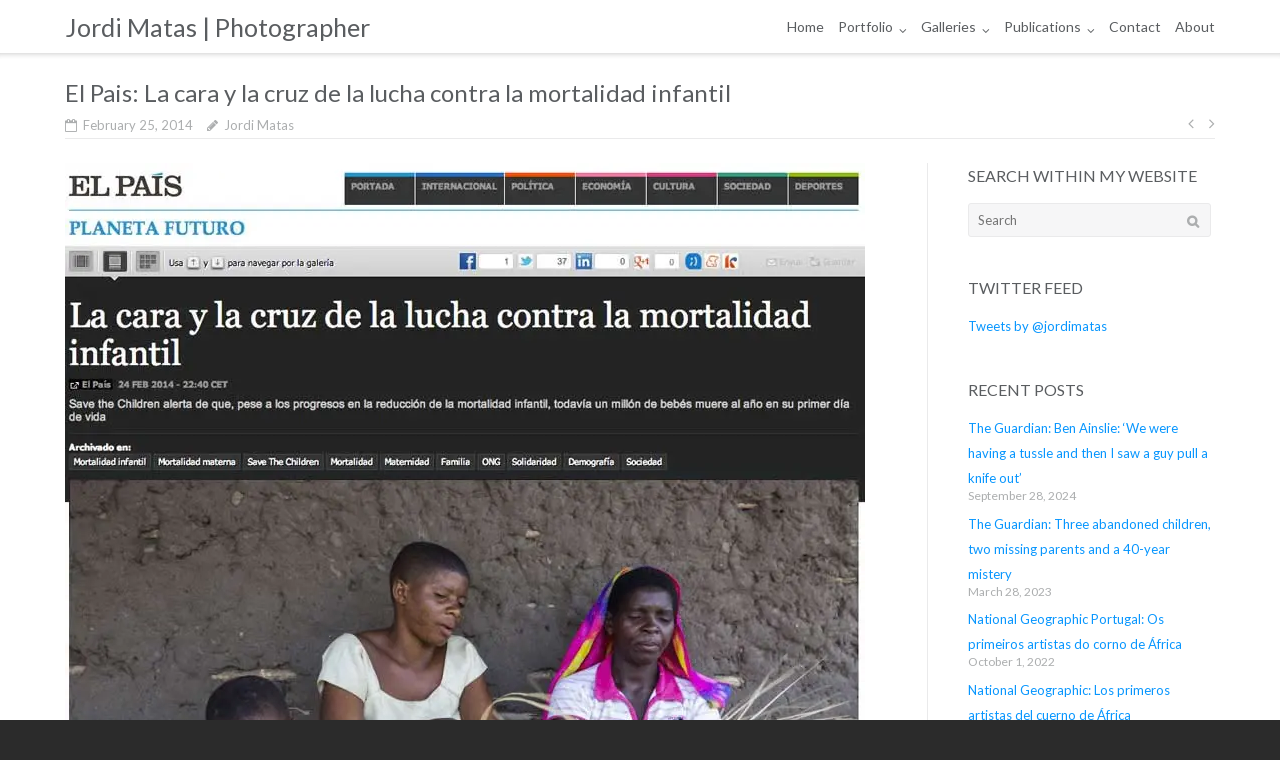

--- FILE ---
content_type: text/html; charset=UTF-8
request_url: https://www.jordimatas.net/el-pais-la-cara-y-la-cruz-de-la-lucha-contra-la-mortalidad-infantil/
body_size: 9886
content:
<!DOCTYPE html><html lang="en-GB"><head><meta charset="UTF-8"><link rel="profile" href="https://gmpg.org/xfn/11"><link media="all" href="https://www.jordimatas.net/wp-content/cache/autoptimize/css/autoptimize_bd30bb5f45bc8b6e4802a63e663e40a2.css" rel="stylesheet"><title>El Pais: La cara y la cruz de la lucha contra la mortalidad infantil | Jordi Matas | Photographer</title><link rel="canonical" href="https://www.jordimatas.net/el-pais-la-cara-y-la-cruz-de-la-lucha-contra-la-mortalidad-infantil/" /><meta property="og:type" content="article" /><meta property="og:locale" content="en_GB" /><meta property="og:site_name" content="Jordi Matas | Photographer" /><meta property="og:title" content="El Pais: La cara y la cruz de la lucha contra la mortalidad infantil | Jordi Matas | Photographer" /><meta property="og:url" content="https://www.jordimatas.net/el-pais-la-cara-y-la-cruz-de-la-lucha-contra-la-mortalidad-infantil/" /><meta property="og:image" content="https://www.jordimatas.net/wp-content/uploads/2014/02/140225-El-Pais-01.jpg" /><meta property="article:published_time" content="2014-02-25T09:48:43+00:00" /><meta property="article:modified_time" content="2017-02-27T15:15:39+00:00" /><meta name="twitter:card" content="summary_large_image" /><meta name="twitter:title" content="El Pais: La cara y la cruz de la lucha contra la mortalidad infantil | Jordi Matas | Photographer" /><meta name="twitter:image" content="https://www.jordimatas.net/wp-content/uploads/2014/02/140225-El-Pais-01.jpg" /><meta name="google-site-verification" content="ltGDKSKwL0ZdQeZYcrvaudSjzVnT_GzSEprF-6LPinU" /> <script type="application/ld+json">{"@context":"https://schema.org","@graph":[{"@type":"WebSite","@id":"https://www.jordimatas.net/#/schema/WebSite","url":"https://www.jordimatas.net/","name":"Jordi Matas | Photographer","inLanguage":"en-GB","potentialAction":{"@type":"SearchAction","target":{"@type":"EntryPoint","urlTemplate":"https://www.jordimatas.net/search/{search_term_string}/"},"query-input":"required name=search_term_string"},"publisher":{"@type":"Organization","@id":"https://www.jordimatas.net/#/schema/Organization","name":"Jordi Matas | Photographer","url":"https://www.jordimatas.net/","logo":{"@type":"ImageObject","url":"https://i0.wp.com/www.jordimatas.net/wp-content/uploads/2017/04/cropped-Favicon-512x512.png?fit=512%2C512&ssl=1","contentUrl":"https://i0.wp.com/www.jordimatas.net/wp-content/uploads/2017/04/cropped-Favicon-512x512.png?fit=512%2C512&ssl=1","width":512,"height":512}}},{"@type":"WebPage","@id":"https://www.jordimatas.net/el-pais-la-cara-y-la-cruz-de-la-lucha-contra-la-mortalidad-infantil/","url":"https://www.jordimatas.net/el-pais-la-cara-y-la-cruz-de-la-lucha-contra-la-mortalidad-infantil/","name":"El Pais: La cara y la cruz de la lucha contra la mortalidad infantil | Jordi Matas | Photographer","inLanguage":"en-GB","isPartOf":{"@id":"https://www.jordimatas.net/#/schema/WebSite"},"breadcrumb":{"@type":"BreadcrumbList","@id":"https://www.jordimatas.net/#/schema/BreadcrumbList","itemListElement":[{"@type":"ListItem","position":1,"item":"https://www.jordimatas.net/","name":"Jordi Matas | Photographer"},{"@type":"ListItem","position":2,"item":"https://www.jordimatas.net/category/africa/","name":"Category: Africa"},{"@type":"ListItem","position":3,"name":"El Pais: La cara y la cruz de la lucha contra la mortalidad infantil"}]},"potentialAction":{"@type":"ReadAction","target":"https://www.jordimatas.net/el-pais-la-cara-y-la-cruz-de-la-lucha-contra-la-mortalidad-infantil/"},"datePublished":"2014-02-25T09:48:43+00:00","dateModified":"2017-02-27T15:15:39+00:00","author":{"@type":"Person","@id":"https://www.jordimatas.net/#/schema/Person/218711335823cfe7e38b379956746341","name":"Jordi Matas","description":"Independent documentary photographer working on assignments with Humanitarian NGOs &amp; International news media. Based in Istanbul and working globally. More: https://www.jordimatas.net/"}}]}</script> <link rel='dns-prefetch' href='//www.googletagmanager.com' /><link rel='dns-prefetch' href='//stats.wp.com' /><link rel='dns-prefetch' href='//maps.googleapis.com' /><link rel='dns-prefetch' href='//fonts.googleapis.com' /><link rel='dns-prefetch' href='//jetpack.wordpress.com' /><link rel='dns-prefetch' href='//s0.wp.com' /><link rel='dns-prefetch' href='//public-api.wordpress.com' /><link rel='dns-prefetch' href='//0.gravatar.com' /><link rel='dns-prefetch' href='//1.gravatar.com' /><link rel='dns-prefetch' href='//2.gravatar.com' /><link rel='preconnect' href='//i0.wp.com' /><link rel='preconnect' href='//c0.wp.com' /><link rel="alternate" type="application/rss+xml" title="Jordi Matas | Photographer &raquo; Feed" href="https://www.jordimatas.net/feed/" /><link rel="alternate" type="application/rss+xml" title="Jordi Matas | Photographer &raquo; Comments Feed" href="https://www.jordimatas.net/comments/feed/" /> <script type="text/javascript">window._wpemojiSettings = {"baseUrl":"https:\/\/s.w.org\/images\/core\/emoji\/16.0.1\/72x72\/","ext":".png","svgUrl":"https:\/\/s.w.org\/images\/core\/emoji\/16.0.1\/svg\/","svgExt":".svg","source":{"concatemoji":"https:\/\/www.jordimatas.net\/wp-includes\/js\/wp-emoji-release.min.js?ver=df94d080893d8dde7384cfa36cf32a5a"}};
/*! This file is auto-generated */
!function(s,n){var o,i,e;function c(e){try{var t={supportTests:e,timestamp:(new Date).valueOf()};sessionStorage.setItem(o,JSON.stringify(t))}catch(e){}}function p(e,t,n){e.clearRect(0,0,e.canvas.width,e.canvas.height),e.fillText(t,0,0);var t=new Uint32Array(e.getImageData(0,0,e.canvas.width,e.canvas.height).data),a=(e.clearRect(0,0,e.canvas.width,e.canvas.height),e.fillText(n,0,0),new Uint32Array(e.getImageData(0,0,e.canvas.width,e.canvas.height).data));return t.every(function(e,t){return e===a[t]})}function u(e,t){e.clearRect(0,0,e.canvas.width,e.canvas.height),e.fillText(t,0,0);for(var n=e.getImageData(16,16,1,1),a=0;a<n.data.length;a++)if(0!==n.data[a])return!1;return!0}function f(e,t,n,a){switch(t){case"flag":return n(e,"\ud83c\udff3\ufe0f\u200d\u26a7\ufe0f","\ud83c\udff3\ufe0f\u200b\u26a7\ufe0f")?!1:!n(e,"\ud83c\udde8\ud83c\uddf6","\ud83c\udde8\u200b\ud83c\uddf6")&&!n(e,"\ud83c\udff4\udb40\udc67\udb40\udc62\udb40\udc65\udb40\udc6e\udb40\udc67\udb40\udc7f","\ud83c\udff4\u200b\udb40\udc67\u200b\udb40\udc62\u200b\udb40\udc65\u200b\udb40\udc6e\u200b\udb40\udc67\u200b\udb40\udc7f");case"emoji":return!a(e,"\ud83e\udedf")}return!1}function g(e,t,n,a){var r="undefined"!=typeof WorkerGlobalScope&&self instanceof WorkerGlobalScope?new OffscreenCanvas(300,150):s.createElement("canvas"),o=r.getContext("2d",{willReadFrequently:!0}),i=(o.textBaseline="top",o.font="600 32px Arial",{});return e.forEach(function(e){i[e]=t(o,e,n,a)}),i}function t(e){var t=s.createElement("script");t.src=e,t.defer=!0,s.head.appendChild(t)}"undefined"!=typeof Promise&&(o="wpEmojiSettingsSupports",i=["flag","emoji"],n.supports={everything:!0,everythingExceptFlag:!0},e=new Promise(function(e){s.addEventListener("DOMContentLoaded",e,{once:!0})}),new Promise(function(t){var n=function(){try{var e=JSON.parse(sessionStorage.getItem(o));if("object"==typeof e&&"number"==typeof e.timestamp&&(new Date).valueOf()<e.timestamp+604800&&"object"==typeof e.supportTests)return e.supportTests}catch(e){}return null}();if(!n){if("undefined"!=typeof Worker&&"undefined"!=typeof OffscreenCanvas&&"undefined"!=typeof URL&&URL.createObjectURL&&"undefined"!=typeof Blob)try{var e="postMessage("+g.toString()+"("+[JSON.stringify(i),f.toString(),p.toString(),u.toString()].join(",")+"));",a=new Blob([e],{type:"text/javascript"}),r=new Worker(URL.createObjectURL(a),{name:"wpTestEmojiSupports"});return void(r.onmessage=function(e){c(n=e.data),r.terminate(),t(n)})}catch(e){}c(n=g(i,f,p,u))}t(n)}).then(function(e){for(var t in e)n.supports[t]=e[t],n.supports.everything=n.supports.everything&&n.supports[t],"flag"!==t&&(n.supports.everythingExceptFlag=n.supports.everythingExceptFlag&&n.supports[t]);n.supports.everythingExceptFlag=n.supports.everythingExceptFlag&&!n.supports.flag,n.DOMReady=!1,n.readyCallback=function(){n.DOMReady=!0}}).then(function(){return e}).then(function(){var e;n.supports.everything||(n.readyCallback(),(e=n.source||{}).concatemoji?t(e.concatemoji):e.wpemoji&&e.twemoji&&(t(e.twemoji),t(e.wpemoji)))}))}((window,document),window._wpemojiSettings);</script> <link rel='stylesheet' id='dashicons-css' href='https://www.jordimatas.net/wp-includes/css/dashicons.min.css?ver=df94d080893d8dde7384cfa36cf32a5a' type='text/css' media='all' /><link rel='stylesheet' id='siteorigin-google-web-fonts-css' href='//fonts.googleapis.com/css?family=Mulish%3A300%7CLato%3A300%2C400%2C700&#038;ver=6.8.3' type='text/css' media='all' /> <script type="text/javascript" src="https://www.jordimatas.net/wp-includes/js/jquery/jquery.min.js?ver=3.7.1" id="jquery-core-js"></script> <script type="text/javascript" src="https://www.jordimatas.net/wp-includes/js/tinymce/tinymce.min.js?ver=49110-20250317-tadv-5900" id="wp-tinymce-root-js"></script> <script type="text/javascript" src="https://www.jordimatas.net/wp-includes/js/tinymce/plugins/compat3x/plugin.min.js?ver=49110-20250317-tadv-5900" id="wp-tinymce-js"></script> <script type="text/javascript" id="cookie-law-info-js-extra">var Cli_Data = {"nn_cookie_ids":[],"cookielist":[],"non_necessary_cookies":[],"ccpaEnabled":"","ccpaRegionBased":"","ccpaBarEnabled":"","strictlyEnabled":["necessary","obligatoire"],"ccpaType":"gdpr","js_blocking":"","custom_integration":"","triggerDomRefresh":"","secure_cookies":""};
var cli_cookiebar_settings = {"animate_speed_hide":"500","animate_speed_show":"500","background":"#2b2b2b","border":"#b1a6a6c2","border_on":"","button_1_button_colour":"#4f4f4f","button_1_button_hover":"#3f3f3f","button_1_link_colour":"#d8d8d8","button_1_as_button":"1","button_1_new_win":"","button_2_button_colour":"#333","button_2_button_hover":"#292929","button_2_link_colour":"#d8d8d8","button_2_as_button":"1","button_2_hidebar":"1","button_3_button_colour":"#bababa","button_3_button_hover":"#959595","button_3_link_colour":"#d8d8d8","button_3_as_button":"1","button_3_new_win":"","button_4_button_colour":"#000","button_4_button_hover":"#000000","button_4_link_colour":"#fff","button_4_as_button":"1","button_7_button_colour":"#61a229","button_7_button_hover":"#4e8221","button_7_link_colour":"#fff","button_7_as_button":"1","button_7_new_win":"","font_family":"inherit","header_fix":"","notify_animate_hide":"1","notify_animate_show":"","notify_div_id":"#cookie-law-info-bar","notify_position_horizontal":"right","notify_position_vertical":"bottom","scroll_close":"","scroll_close_reload":"","accept_close_reload":"","reject_close_reload":"","showagain_tab":"","showagain_background":"#fff","showagain_border":"#000","showagain_div_id":"#cookie-law-info-again","showagain_x_position":"100px","text":"#d6d6d6","show_once_yn":"","show_once":"10000","logging_on":"","as_popup":"","popup_overlay":"1","bar_heading_text":"","cookie_bar_as":"banner","popup_showagain_position":"bottom-right","widget_position":"left"};
var log_object = {"ajax_url":"https:\/\/www.jordimatas.net\/wp-admin\/admin-ajax.php"};</script> <script type="text/javascript" src="https://www.googletagmanager.com/gtag/js?id=308106879&amp;ver=6.8.3" id="wk-analytics-script-js"></script> <script type="text/javascript" id="wk-analytics-script-js-after">function shouldTrack(){
var trackLoggedIn = false;
var loggedIn = false;
if(!loggedIn){
return true;
} else if( trackLoggedIn ) {
return true;
}
return false;
}
function hasWKGoogleAnalyticsCookie() {
return (new RegExp('wp_wk_ga_untrack_' + document.location.hostname)).test(document.cookie);
}
if (!hasWKGoogleAnalyticsCookie() && shouldTrack()) {
//Google Analytics
window.dataLayer = window.dataLayer || [];
function gtag(){dataLayer.push(arguments);}
gtag('js', new Date());
gtag('config', '308106879', { 'anonymize_ip': true });
}</script> <!--[if lt IE 9]> <script type="text/javascript" src="https://www.jordimatas.net/wp-content/themes/ultra/js/flexie.js?ver=1.0.3" id="ultra-flexie-js"></script> <![endif]--> <!--[if lt IE 9]> <script type="text/javascript" src="https://www.jordimatas.net/wp-content/themes/ultra/js/html5shiv-printshiv.js?ver=3.7.3" id="ultra-html5-js"></script> <![endif]--> <!--[if (gte IE 6)&(lte IE 8)]> <script type="text/javascript" src="https://www.jordimatas.net/wp-content/themes/ultra/js/selectivizr.min.js?ver=1.0.3b" id="ultra-selectivizr-js"></script> <![endif]--> <script type="text/javascript" id="tp-tools-js-before">window.ESG ??={};ESG.E ??={};ESG.E.site_url='https://www.jordimatas.net';ESG.E.plugin_url='https://www.jordimatas.net/wp-content/plugins/essential-grid/';ESG.E.ajax_url='https://www.jordimatas.net/wp-admin/admin-ajax.php';ESG.E.nonce='1a9aa0e8b3';ESG.E.tptools=true;ESG.E.waitTptFunc ??=[];ESG.F ??={};ESG.F.waitTpt=() =>{if ( typeof jQuery==='undefined' ||!window?._tpt?.regResource ||!ESG?.E?.plugin_url ||(!ESG.E.tptools && !window?.SR7?.E?.plugin_url) ) return setTimeout(ESG.F.waitTpt,29);if (!window._tpt.gsap) window._tpt.regResource({id:'tpgsap',url:ESG.E.tptools && ESG.E.plugin_url+'/public/assets/js/libs/tpgsap.js' ||SR7.E.plugin_url + 'public/js/libs/tpgsap.js'});_tpt.checkResources(['tpgsap']).then(() =>{if (window.tpGS && !_tpt?.Back){_tpt.eases=tpGS.eases;Object.keys(_tpt.eases).forEach((e) => {_tpt[e] ===undefined && (_tpt[e]=tpGS[e])});}ESG.E.waitTptFunc.forEach((f) =>{typeof f ==='function' && f();});ESG.E.waitTptFunc=[];});}</script> 
 <script type="text/javascript" src="https://www.googletagmanager.com/gtag/js?id=GT-K5M9NG4V" id="google_gtagjs-js" async></script> <script type="text/javascript" id="google_gtagjs-js-after">window.dataLayer = window.dataLayer || [];function gtag(){dataLayer.push(arguments);}
gtag("set","linker",{"domains":["www.jordimatas.net"]});
gtag("js", new Date());
gtag("set", "developer_id.dZTNiMT", true);
gtag("config", "GT-K5M9NG4V");</script> <link rel="https://api.w.org/" href="https://www.jordimatas.net/wp-json/" /><link rel="alternate" title="JSON" type="application/json" href="https://www.jordimatas.net/wp-json/wp/v2/posts/3462" /><link rel="EditURI" type="application/rsd+xml" title="RSD" href="https://www.jordimatas.net/xmlrpc.php?rsd" /><link rel="alternate" title="oEmbed (JSON)" type="application/json+oembed" href="https://www.jordimatas.net/wp-json/oembed/1.0/embed?url=https%3A%2F%2Fwww.jordimatas.net%2Fel-pais-la-cara-y-la-cruz-de-la-lucha-contra-la-mortalidad-infantil%2F" /><link rel="alternate" title="oEmbed (XML)" type="text/xml+oembed" href="https://www.jordimatas.net/wp-json/oembed/1.0/embed?url=https%3A%2F%2Fwww.jordimatas.net%2Fel-pais-la-cara-y-la-cruz-de-la-lucha-contra-la-mortalidad-infantil%2F&#038;format=xml" /><meta name="generator" content="Site Kit by Google 1.167.0" /> <script async src="https://www.googletagmanager.com/gtag/js?id=G-KW0MMNG1N0"></script> <script>window.dataLayer = window.dataLayer || [];
  function gtag(){dataLayer.push(arguments);}
  gtag('js', new Date());

  gtag('config', 'G-KW0MMNG1N0');</script> <meta name="viewport" content="width=device-width, initial-scale=1" /><link rel="icon" href="https://www.jordimatas.net/wp-content/uploads/cache/2017/04/cropped-Favicon-512x512/1758820689.png" sizes="32x32" /><link rel="icon" href="https://www.jordimatas.net/wp-content/uploads/cache/2017/04/cropped-Favicon-512x512/35719038.png" sizes="192x192" /><link rel="apple-touch-icon" href="https://www.jordimatas.net/wp-content/uploads/cache/2017/04/cropped-Favicon-512x512/1809647786.png" /><meta name="msapplication-TileImage" content="https://www.jordimatas.net/wp-content/uploads/cache/2017/04/cropped-Favicon-512x512/2019996307.png" /></head><body data-rsssl=1 class="wp-singular post-template-default single single-post postid-3462 single-format-standard wp-theme-ultra wp-child-theme-ultra-child full sidebar mobile-scroll-top mobile-sticky-header no-touch page-layout-default resp resp-top-bar"><div id="page" class="hfeed site"> <a class="skip-link screen-reader-text" href="#content">Skip to content</a><header id="masthead" class="site-header sticky-header responsive-menu"><div class="container"><div class="site-branding-container"><div class="site-branding"> <a href="https://www.jordimatas.net/" rel="home"><p class="site-title">Jordi Matas | Photographer</p> </a></div></div><nav id="site-navigation" class="main-navigation"> <button class="menu-toggle"></button><div class="menu-main-menu-container"><ul id="menu-main-menu" class="menu"><li id="menu-item-17644" class="menu-item menu-item-type-post_type menu-item-object-page menu-item-home menu-item-17644"><a href="https://www.jordimatas.net/">Home</a></li><li id="menu-item-15364" class="menu-item menu-item-type-post_type menu-item-object-page menu-item-has-children menu-item-15364"><a href="https://www.jordimatas.net/portfolio/documentary/">Portfolio</a><ul class="sub-menu"><li id="menu-item-15352" class="menu-item menu-item-type-post_type menu-item-object-page menu-item-15352"><a href="https://www.jordimatas.net/portfolio/showreel/">Showreel</a></li><li id="menu-item-15349" class="menu-item menu-item-type-post_type menu-item-object-page menu-item-15349"><a href="https://www.jordimatas.net/portfolio/documentary/">Documentary</a></li><li id="menu-item-15350" class="menu-item menu-item-type-post_type menu-item-object-page menu-item-15350"><a href="https://www.jordimatas.net/portfolio/humanitarian/">Humanitarian</a></li><li id="menu-item-15354" class="menu-item menu-item-type-post_type menu-item-object-page menu-item-15354"><a href="https://www.jordimatas.net/portfolio/ambassadors/">Ambassadors</a></li><li id="menu-item-18522" class="menu-item menu-item-type-post_type menu-item-object-page menu-item-18522"><a href="https://www.jordimatas.net/portfolio/multimedia/">Video &#038; Multimedia</a></li></ul></li><li id="menu-item-15353" class="menu-item menu-item-type-post_type menu-item-object-page menu-item-has-children menu-item-15353"><a href="https://www.jordimatas.net/stories/">Galleries</a><ul class="sub-menu"><li id="menu-item-16258" class="menu-item menu-item-type-post_type menu-item-object-page menu-item-16258"><a href="https://www.jordimatas.net/stories/">Stories</a></li><li id="menu-item-16257" class="menu-item menu-item-type-post_type menu-item-object-page menu-item-16257"><a href="https://www.jordimatas.net/ambassadors/">Ambassadors</a></li></ul></li><li id="menu-item-13729" class="menu-item menu-item-type-post_type menu-item-object-page menu-item-has-children menu-item-13729"><a href="https://www.jordimatas.net/publications/general/">Publications</a><ul class="sub-menu"><li id="menu-item-13708" class="menu-item menu-item-type-post_type menu-item-object-page menu-item-13708"><a href="https://www.jordimatas.net/publications/general/">General</a></li><li id="menu-item-13707" class="menu-item menu-item-type-post_type menu-item-object-page menu-item-13707"><a href="https://www.jordimatas.net/publications/ambassadors/">Ambassadors</a></li><li id="menu-item-13709" class="menu-item menu-item-type-post_type menu-item-object-page current_page_parent menu-item-13709"><a href="https://www.jordimatas.net/publications/">All Publications</a></li></ul></li><li id="menu-item-12097" class="menu-item menu-item-type-post_type menu-item-object-page menu-item-12097"><a href="https://www.jordimatas.net/contact-me/">Contact</a></li><li id="menu-item-11989" class="menu-item menu-item-type-post_type menu-item-object-page menu-item-11989"><a href="https://www.jordimatas.net/about-me/">About</a></li></ul></div></nav></div></header><div id="content" class="site-content"><header class="entry-header"><div class="container"><h1 class="entry-title">El Pais: La cara y la cruz de la lucha contra la mortalidad infantil</h1></div></header><div class="entry-meta"><div class="container"><div><div class="entry-meta-inner"><span class="entry-date"><time class="published" datetime="2014-02-25T11:48:43+01:00">February 25, 2014</time><time class="updated" datetime="2017-02-27T17:15:39+01:00">February 27, 2017</time></span><span class="byline"><span class="author vcard"><a class="url fn n" href="https://www.jordimatas.net/author/jordi-matas/" rel="author">Jordi Matas</a></span></span></div><nav class="navigation post-navigation" aria-label="Posts"><h2 class="screen-reader-text">Post navigation</h2><div class="nav-links"><div class="nav-previous"><a href="https://www.jordimatas.net/el-mundo-nacer-sin-riesgos-save-the-children/" rel="prev"></a></div><div class="nav-next"><a href="https://www.jordimatas.net/vogue-karen-elsons-life-changing-journey-to-sierra-leone-with-save-the-children/" rel="next"></a></div></div></nav></div></div></div><div class="container"><div id="primary" class="content-area"><main id="main" class="site-main"><article id="post-3462" class="post-3462 post type-post status-publish format-standard hentry category-africa category-children category-el-pais category-ngo category-publications category-scuk category-sierra-leone category-tanzania category-www-jordimatas-net"><div class="entry-content"><p><a href="https://www.jordimatas.net/el-pais-la-cara-y-la-cruz-de-la-lucha-contra-la-mortalidad-infantil/140225-el-pais-01/" rel="attachment wp-att-3463"><img data-recalc-dims="1" fetchpriority="high" decoding="async" class="alignnone size-full wp-image-3463" alt="140225-El-Pais-01" src="https://i0.wp.com/www.jordimatas.net/wp-content/uploads/2014/02/140225-El-Pais-01.jpg?resize=800%2C1524&#038;ssl=1" width="800" height="1524" srcset="https://i0.wp.com/www.jordimatas.net/wp-content/uploads/2014/02/140225-El-Pais-01.jpg?w=800&amp;ssl=1 800w, https://i0.wp.com/www.jordimatas.net/wp-content/uploads/2014/02/140225-El-Pais-01.jpg?resize=157%2C300&amp;ssl=1 157w" sizes="(max-width: 800px) 100vw, 800px" /></a> <a href="https://www.jordimatas.net/el-pais-la-cara-y-la-cruz-de-la-lucha-contra-la-mortalidad-infantil/140225-el-pais-02/" rel="attachment wp-att-3464"><img data-recalc-dims="1" decoding="async" class="alignnone size-full wp-image-3464" alt="140225-El-Pais-02" src="https://i0.wp.com/www.jordimatas.net/wp-content/uploads/2014/02/140225-El-Pais-02.jpg?resize=800%2C1229&#038;ssl=1" width="800" height="1229" srcset="https://i0.wp.com/www.jordimatas.net/wp-content/uploads/2014/02/140225-El-Pais-02.jpg?w=800&amp;ssl=1 800w, https://i0.wp.com/www.jordimatas.net/wp-content/uploads/2014/02/140225-El-Pais-02.jpg?resize=195%2C300&amp;ssl=1 195w, https://i0.wp.com/www.jordimatas.net/wp-content/uploads/2014/02/140225-El-Pais-02.jpg?resize=520%2C800&amp;ssl=1 520w" sizes="(max-width: 800px) 100vw, 800px" /></a></p></div><footer class="entry-footer"> <span class="cat-links"><a href="https://www.jordimatas.net/category/africa/" rel="category tag">Africa</a>, <a href="https://www.jordimatas.net/category/children/" rel="category tag">children</a>, <a href="https://www.jordimatas.net/category/el-pais/" rel="category tag">El Pais</a>, <a href="https://www.jordimatas.net/category/ngo/" rel="category tag">NGO</a>, <a href="https://www.jordimatas.net/category/publications/" rel="category tag">PUBLICATIONS</a>, <a href="https://www.jordimatas.net/category/scuk/" rel="category tag">Save the Children UK</a>, <a href="https://www.jordimatas.net/category/sierra-leone/" rel="category tag">Sierra Leone</a>, <a href="https://www.jordimatas.net/category/tanzania/" rel="category tag">Tanzania</a>, <a href="https://www.jordimatas.net/category/www-jordimatas-net/" rel="category tag">www.jordimatas.net</a></span></footer></article><nav class="navigation post-navigation" aria-label="Posts"><h2 class="screen-reader-text">Post navigation</h2><div class="nav-links"><div class="nav-previous"><a href="https://www.jordimatas.net/el-mundo-nacer-sin-riesgos-save-the-children/" rel="prev">El Mundo: Nacer sin riesgos. Save the Children</a></div><div class="nav-next"><a href="https://www.jordimatas.net/vogue-karen-elsons-life-changing-journey-to-sierra-leone-with-save-the-children/" rel="next">Vogue: Karen Elson&#8217;s Life-Changing Journey to Sierra Leone with Save the Children</a></div></div></nav></main></div><div id="secondary" class="widget-area"><aside id="search-3" class="widget widget_search"><h3 class="widget-title">Search Within My Website</h3><form method="get" class="search-form" action="https://www.jordimatas.net/"> <label> <span class="screen-reader-text">Search for:</span> <input type="search" class="search-field" placeholder="Search" value="" name="s" /> </label> <input type="submit" class="search-submit" value="Search" /></form></aside><aside id="text-14" class="widget widget_text"><h3 class="widget-title">Twitter feed</h3><div class="textwidget"><p><a class="twitter-timeline" href="https://twitter.com/jordimatas" data-widget-id="296198223884861441">Tweets by @jordimatas</a><br /> <script>!function(d,s,id){var js,fjs=d.getElementsByTagName(s)[0];if(!d.getElementById(id)){js=d.createElement(s);js.id=id;js.src="//platform.twitter.com/widgets.js";fjs.parentNode.insertBefore(js,fjs);}}(document,"script","twitter-wjs");</script></p></div></aside><aside id="recent-posts-9" class="widget widget_recent_entries"><h3 class="widget-title">Recent Posts</h3><ul><li> <a href="https://www.jordimatas.net/the-guardian-ben-ainslie/">The Guardian: Ben Ainslie: ‘We were having a tussle and then I saw a guy pull a knife out’</a> <span class="post-date">September 28, 2024</span></li><li> <a href="https://www.jordimatas.net/the-guardian-3-abandoned-children/">The Guardian: Three abandoned children, two missing parents and a 40-year mistery</a> <span class="post-date">March 28, 2023</span></li><li> <a href="https://www.jordimatas.net/national-geographic-portugal-os-primeriros-artistas/">National Geographic Portugal: Os primeiros artistas do corno de África</a> <span class="post-date">October 1, 2022</span></li><li> <a href="https://www.jordimatas.net/national-geographic-los-primeros/">National Geographic: Los primeros artistas del cuerno de África</a> <span class="post-date">October 1, 2022</span></li><li> <a href="https://www.jordimatas.net/the-independent-children-on-the-fight/">The Independent: Children on the frontline of the fight against gender inequality</a> <span class="post-date">November 21, 2021</span></li></ul></aside></div></div></div><footer id="colophon" class="site-footer"><div class="footer-main"><div class="container"><aside id="wysiwyg_widgets_widget-2" class="widget-count-2 widget widget_wysiwyg_widgets_widget"><h3 class="widget-title">Contact Info</h3><p><span style="font-family: Lato; font-size: 10pt;">Cell: +34 621 209 236</span><br /> <span style="font-family: Lato; font-size: 10pt;"> Email: <a href="mailto:jordi.matas@gmail.com" target="_blank" rel="noopener">jordi.matas@gmail.com</a></span><br /> <span style="font-family: Lato; font-size: 10pt;"> Web: <a href="https://www.JordiMatas.net" target="_blank" rel="noopener">www.JordiMatas.net</a></span></p></aside><aside id="wysiwyg_widgets_widget-3" class="widget-count-2 widget widget_wysiwyg_widgets_widget"><h3 class="widget-title">FOLLOW ME</h3><p><a href="https://www.instagram.com/jordi.matas" target="_blank" rel="noopener noreferrer"><img class="alignleft wp-image-16785" src="https://www.jordimatas.net/wp-content/uploads/2020/02/Social-Media-Instagram.png" alt="" width="32" height="32" /></a><a href="https://www.twitter.com/JordiMatas" target="_blank" rel="noopener noreferrer"><img class="alignleft wp-image-16786" src="https://www.jordimatas.net/wp-content/uploads/2020/02/Social-Media-Twitter.png" alt="" width="32" height="32" /></a><a href="https://www.facebook.com/jordi.matas.92" target="_blank" rel="noopener noreferrer"><img class="alignleft wp-image-16784" src="https://www.jordimatas.net/wp-content/uploads/2020/02/Social-Media-Facebook.png" alt="" width="32" height="32" /></a></p></aside><div class="clear"></div></div></div><div class="bottom-bar"><div class="container"><div class="site-info"> <span>Copyright &copy; 2025 |All Rights Reserved | <a href="https://www.jordimatas.net/">Jordi Matas | Photographer</a> | <a href="https://www.jordimatas.net/privacy-policy" target="_blank">Privacy</a></span></div></div></div></footer></div> <script type="speculationrules">{"prefetch":[{"source":"document","where":{"and":[{"href_matches":"\/*"},{"not":{"href_matches":["\/wp-*.php","\/wp-admin\/*","\/wp-content\/uploads\/*","\/wp-content\/*","\/wp-content\/plugins\/*","\/wp-content\/themes\/ultra-child\/*","\/wp-content\/themes\/ultra\/*","\/*\\?(.+)"]}},{"not":{"selector_matches":"a[rel~=\"nofollow\"]"}},{"not":{"selector_matches":".no-prefetch, .no-prefetch a"}}]},"eagerness":"conservative"}]}</script> <div id="cookie-law-info-bar" data-nosnippet="true"><span>This site uses cookies to improve your experience. Click "Accept" to continue <a role='button' data-cli_action="accept" id="cookie_action_close_header" class="small cli-plugin-button cli-plugin-main-button cookie_action_close_header cli_action_button wt-cli-accept-btn">Accept</a> <a href="https://www.jordimatas.net/privacy-policy/" id="CONSTANT_OPEN_URL" target="_blank" class="small cli-plugin-button cli-plugin-main-link">Read More</a></span></div><div id="cookie-law-info-again" data-nosnippet="true"><span id="cookie_hdr_showagain">Privacy &amp; Cookies Policy</span></div><div class="cli-modal" data-nosnippet="true" id="cliSettingsPopup" tabindex="-1" role="dialog" aria-labelledby="cliSettingsPopup" aria-hidden="true"><div class="cli-modal-dialog" role="document"><div class="cli-modal-content cli-bar-popup"> <button type="button" class="cli-modal-close" id="cliModalClose"> <svg class="" viewBox="0 0 24 24"><path d="M19 6.41l-1.41-1.41-5.59 5.59-5.59-5.59-1.41 1.41 5.59 5.59-5.59 5.59 1.41 1.41 5.59-5.59 5.59 5.59 1.41-1.41-5.59-5.59z"></path><path d="M0 0h24v24h-24z" fill="none"></path></svg> <span class="wt-cli-sr-only">Close</span> </button><div class="cli-modal-body"><div class="cli-container-fluid cli-tab-container"><div class="cli-row"><div class="cli-col-12 cli-align-items-stretch cli-px-0"><div class="cli-privacy-overview"><h4>Privacy Overview</h4><div class="cli-privacy-content"><div class="cli-privacy-content-text">This website uses cookies to improve your experience while you navigate through the website. Out of these, the cookies that are categorized as necessary are stored on your browser as they are essential for the working of basic functionalities of the website. We also use third-party cookies that help us analyze and understand how you use this website. These cookies will be stored in your browser only with your consent. You also have the option to opt-out of these cookies. But opting out of some of these cookies may affect your browsing experience.</div></div> <a class="cli-privacy-readmore" aria-label="Show more" role="button" data-readmore-text="Show more" data-readless-text="Show less"></a></div></div><div class="cli-col-12 cli-align-items-stretch cli-px-0 cli-tab-section-container"><div class="cli-tab-section"><div class="cli-tab-header"> <a role="button" tabindex="0" class="cli-nav-link cli-settings-mobile" data-target="necessary" data-toggle="cli-toggle-tab"> Necessary </a><div class="wt-cli-necessary-checkbox"> <input type="checkbox" class="cli-user-preference-checkbox"  id="wt-cli-checkbox-necessary" data-id="checkbox-necessary" checked="checked"  /> <label class="form-check-label" for="wt-cli-checkbox-necessary">Necessary</label></div> <span class="cli-necessary-caption">Always Enabled</span></div><div class="cli-tab-content"><div class="cli-tab-pane cli-fade" data-id="necessary"><div class="wt-cli-cookie-description"> Necessary cookies are absolutely essential for the website to function properly. This category only includes cookies that ensures basic functionalities and security features of the website. These cookies do not store any personal information.</div></div></div></div><div class="cli-tab-section"><div class="cli-tab-header"> <a role="button" tabindex="0" class="cli-nav-link cli-settings-mobile" data-target="non-necessary" data-toggle="cli-toggle-tab"> Non-necessary </a><div class="cli-switch"> <input type="checkbox" id="wt-cli-checkbox-non-necessary" class="cli-user-preference-checkbox"  data-id="checkbox-non-necessary" checked='checked' /> <label for="wt-cli-checkbox-non-necessary" class="cli-slider" data-cli-enable="Enabled" data-cli-disable="Disabled"><span class="wt-cli-sr-only">Non-necessary</span></label></div></div><div class="cli-tab-content"><div class="cli-tab-pane cli-fade" data-id="non-necessary"><div class="wt-cli-cookie-description"> Any cookies that may not be particularly necessary for the website to function and is used specifically to collect user personal data via analytics, ads, other embedded contents are termed as non-necessary cookies. It is mandatory to procure user consent prior to running these cookies on your website.</div></div></div></div></div></div></div></div><div class="cli-modal-footer"><div class="wt-cli-element cli-container-fluid cli-tab-container"><div class="cli-row"><div class="cli-col-12 cli-align-items-stretch cli-px-0"><div class="cli-tab-footer wt-cli-privacy-overview-actions"> <a id="wt-cli-privacy-save-btn" role="button" tabindex="0" data-cli-action="accept" class="wt-cli-privacy-btn cli_setting_save_button wt-cli-privacy-accept-btn cli-btn">SAVE &amp; ACCEPT</a></div></div></div></div></div></div></div></div><div class="cli-modal-backdrop cli-fade cli-settings-overlay"></div><div class="cli-modal-backdrop cli-fade cli-popupbar-overlay"></div> <a href="#" id="scroll-to-top" class="scroll-to-top" title="Back To Top"><span class="up-arrow"></span></a><script type="text/javascript" id="ultra-theme-js-extra">var ultra_smooth_scroll_params = {"value":"1"};
var ultra_resp_top_bar_params = {"collapse":"1024"};</script> <script type="text/javascript" id="ultra-responsive-menu-js-extra">var ultra_resp_menu_params = {"collapse":"1024"};</script> <script type="text/javascript" id="jetpack-stats-js-before">_stq = window._stq || [];
_stq.push([ "view", JSON.parse("{\"v\":\"ext\",\"blog\":\"56198901\",\"post\":\"3462\",\"tz\":\"1\",\"srv\":\"www.jordimatas.net\",\"j\":\"1:15.2\"}") ]);
_stq.push([ "clickTrackerInit", "56198901", "3462" ]);</script> <script type="text/javascript" src="https://stats.wp.com/e-202549.js" id="jetpack-stats-js" defer="defer" data-wp-strategy="defer"></script> <script type="text/javascript" src="//maps.googleapis.com/maps/api/js?libraries=geometry&amp;key=AIzaSyAgByRN5bvs48Rvu1HJlVMhKuZusD8m_Vc&amp;ver=6.8.3" id="gmaps-js"></script> <script defer src="https://www.jordimatas.net/wp-content/cache/autoptimize/js/autoptimize_e9f20b9b78aef57cc322fa029539425b.js"></script></body></html><!-- Cache Enabler by KeyCDN @ Tue, 02 Dec 2025 23:44:03 GMT (https-index.html) -->